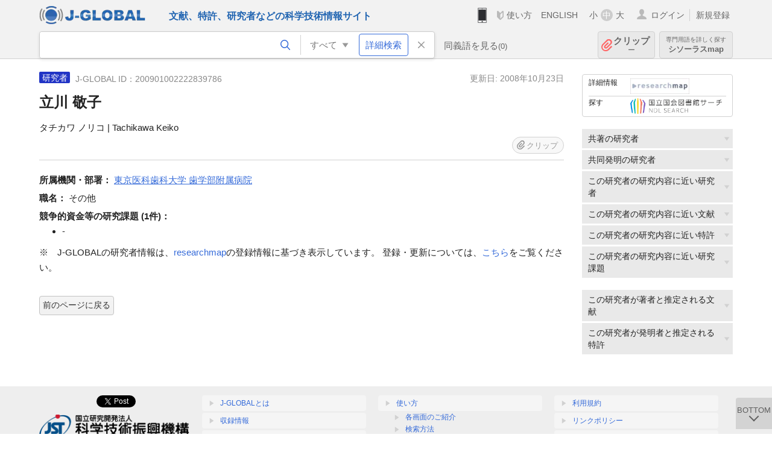

--- FILE ---
content_type: image/svg+xml
request_url: https://jglobal.jst.go.jp/images/icon/link_triangul.svg
body_size: 786
content:
<?xml version="1.0" encoding="utf-8"?>
<!-- Generator: Adobe Illustrator 21.1.0, SVG Export Plug-In . SVG Version: 6.00 Build 0)  -->
<svg version="1.1" id="レイヤー_1" xmlns="http://www.w3.org/2000/svg" xmlns:xlink="http://www.w3.org/1999/xlink" x="0px"
	 y="0px" width="8.5px" height="8.5px" viewBox="0 0 8.5 8.5" style="enable-background:new 0 0 8.5 8.5;" xml:space="preserve">
<style type="text/css">
	.st0{fill:#D1D1D1;}
</style>
<title>アセット 2</title>
<g id="レイヤー_2">
	<g id="レイヤー_1-2">
		<polygon class="st0" points="3.6,3 5.5,4.3 3.6,5.6 		"/>
	</g>
</g>
</svg>
